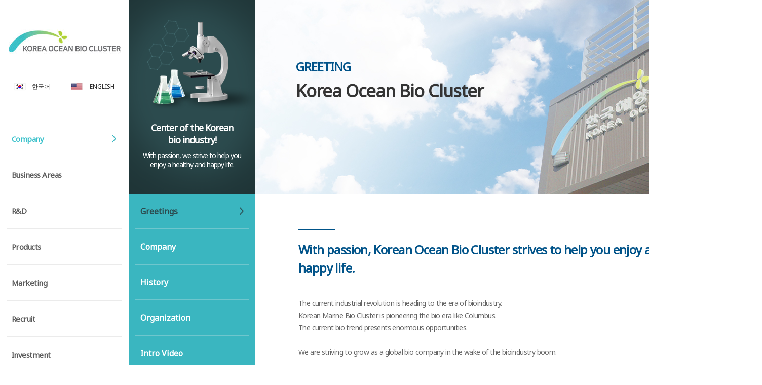

--- FILE ---
content_type: text/html; charset=utf-8
request_url: http://www.biocluster.co.kr/en/company01.php
body_size: 2962
content:
<!doctype html>
<html lang="ko">
<head>
<meta charset="utf-8">
<meta http-equiv="X-UA-Compatible" content="IE=edge" />
<meta name="viewport" content="width=device-width,initial-scale=1.0,user-scalable=yes,maximum-scale=1.0,minimum-scale=1.0,target-densitydpi=medium-dpi" />
<meta http-equiv="imagetoolbar" content="no">
<meta http-equiv="X-UA-Compatible" content="IE=Edge">
<title>해양바이오클러스터</title>
<link rel="stylesheet" href="http://www.biocluster.co.kr/css/default.css?ver=161020">
<!--[if lte IE 8]>
<script src="http://www.biocluster.co.kr/js/html5.js"></script>
<![endif]-->
<script>
// 자바스크립트에서 사용하는 전역변수 선언
var g5_url       = "http://www.biocluster.co.kr";
var g5_bbs_url   = "http://www.biocluster.co.kr/bbs";
var g5_is_member = "";
var g5_is_admin  = "";
var g5_is_mobile = "";
var g5_bo_table  = "";
var g5_sca       = "";
var g5_editor    = "";
var g5_cookie_domain = "";
</script>
<script src="http://www.biocluster.co.kr/js/jquery-1.8.3.min.js"></script>
<script src="http://www.biocluster.co.kr/js/jquery.menu.js?ver=161020"></script>
<script src="http://www.biocluster.co.kr/js/common.js?ver=161020"></script>
<script src="http://www.biocluster.co.kr/js/wrest.js?ver=161020"></script>
</head>
<body>

		<link rel="stylesheet" href="http://www.biocluster.co.kr/css/style.css" />
		<script type="text/javascript" src="http://www.biocluster.co.kr/js/common_new.js"></script>
		<script type="text/javascript">
		//<![CDATA[
			var oneNum = -1, twoNum = -1, thrNum = -1, fouNum = -1;
			oneNum = "2";
		//]]>
		</script>


<!-- 상단 시작 { -->
<div>
    <!--<h1 id="hd_h1">해양바이오클러스터</h1>

    <div id="skip_to_container"><a href="#container">본문 바로가기</a></div>-->

    

		<div id="header_wrap">
			<a href="http://www.biocluster.co.kr/en/" class="logo"><img src="http://www.biocluster.co.kr/img/en/logo.jpg"></a>
			<a href="javascript:" class="mobile mobileMenu"><img src="http://www.biocluster.co.kr/img/en/m_navi.png"></a>
			<ul class="nation">
				<li><a href="http://www.biocluster.co.kr">한국어</a></li>
				<li><a href="http://www.biocluster.co.kr/en/">ENGLISH</a></li>
			</ul>
			<div class="navi pc">
				<a href="http://www.biocluster.co.kr/en/company01.php" class="on">Company</a>
				<a href="http://www.biocluster.co.kr/en/business01.php" >Business Areas</a>
				<a href="http://www.biocluster.co.kr/en/research01.php" >R&D</a>
				<a href="http://www.biocluster.co.kr/en/product01.php" >Products</a>
				<a href="http://www.biocluster.co.kr/en/marketing01.php" >Marketing</a>
				<a href="http://www.biocluster.co.kr/en/human01.php" >Recruit</a>
				<a href="http://www.biocluster.co.kr/en/invest01.php" >Investment</a>
				<a href="http://www.biocluster.co.kr/bbs/board.php?bo_table=notice_en" >Customer</a>
			</div>
		</div>
		<div class="mobil both"></div>

		<p class="dimdBg"></p>
			
			<!-- 모바일 gnb -->
			<div id="gnbM">
				<div class="open_top">
					<a href="http://www.biocluster.co.kr/en/"><img src="http://www.biocluster.co.kr/img/en/logo.png"></a>
				</div>

				<div class="gnbDiv">
					<a href="javascript:" class="one">Company</a>
					<div class="two">
						<a href="http://www.biocluster.co.kr/en/company01.php" class="twoD">Greetings</a>
						<a href="http://www.biocluster.co.kr/en/company02.php" class="twoD">Company</a>
						<a href="http://www.biocluster.co.kr/en/company03.php" class="twoD">History</a>
						<a href="http://www.biocluster.co.kr/en/company04.php" class="twoD">Organization</a>
						<a href="http://www.biocluster.co.kr/en/company05.php" class="twoD">Intro Video</a>
						<a href="http://www.biocluster.co.kr/en/company06.php" class="twoD">Location</a>
					</div>
					<a href="javascript:" class="one">Business areas</a>
					<div class="two">
						<a href="http://www.biocluster.co.kr/en/business01.php" class="twoD">Business areas</a>
				
					</div>
					<a href="javascript:" class="one">R&D</a>
					<div class="two">
						<a href="http://www.biocluster.co.kr/en/research01.php" class="twoD">Research center</a>
						<a href="http://www.biocluster.co.kr/en/research02.php" class="twoD">Research support</a>
						<a href="http://www.biocluster.co.kr/en/research03.php" class="twoD">Technology/patents</a>
					</div>
					<a href="javascript:" class="one">Products</a>
					<div class="two">
						<a href="http://www.biocluster.co.kr/en/product01.php" class="twoD">Slim-Up Noodle</a>
						<a href="http://www.biocluster.co.kr/en/product02.php" class="twoD">홍삼애해삼</a>
						<a href="http://www.biocluster.co.kr/en/product03.php" class="twoD">Korea Marine Fucoidan Pills</a>
						<a href="http://www.biocluster.co.kr/en/product04.php" class="twoD">Gijang Probiotic-Fermented Seaweed Pills</a>
						<a href="http://www.biocluster.co.kr/en/product05.php" class="twoD">Ecklonia cava tea</a>
						<a href="#" class="twoD">Purchase</a>
					</div>
					<a href="javascript:" class="one">Marketing </a>
					<div class="two">
						<a href="http://www.biocluster.co.kr/en/marketing01.php" class="twoD">Domestic Marketing</a>
						<a href="http://www.biocluster.co.kr/en/marketing02.php" class="twoD">Global Marketing</a>
					</div>
					<a href="javascript:" class="one">Recruit</a>
					<div class="two">
						<a href="http://www.biocluster.co.kr/en/human01.php" class="twoD">HR</a>
						<a href="#" class="twoD">Recruit</a>
					</div>
					<a href="javascript:" class="one">Investment</a>
					<div class="two">
						<a href="http://www.biocluster.co.kr/en/invest01.php" class="twoD">Investment</a>
					</div>
					<a href="javascript:" class="one">Customer</a>
					<div class="two">
						<a href="http://www.biocluster.co.kr/bbs/board.php?bo_table=notice_en" class="twoD">Notice</a>
						<a href="http://www.biocluster.co.kr/bbs/board.php?bo_table=news_en" class="twoD">News</a>
						<a href="http://www.biocluster.co.kr/bbs/board.php?bo_table=social_en" class="twoD">Social contribution</a>
						<a href="http://www.biocluster.co.kr/en/customer.php" class="twoD">Q&A</a>
					</div>
				</div>
				
				<a href="javascript:" class="mobileMenuXbt"><img src="http://www.biocluster.co.kr/img/en/btn_close.png" alt="" /></a>
			</div>
			<!-- //모바일 gnb -->
</div>
<!-- } 상단 끝 -->

	<div class="sub_navi_wrap pc">
		<div class="sub_top_pic">
			<strong>Center of the Korean <br/>bio industry!</strong>
			<span>With passion, we strive to help you<br/>enjoy a healthy and happy life.</span>
		</div>
		<ul class="sub_navi_menu">
			<li><a href="http://www.biocluster.co.kr/en/company01.php" class="on">Greetings</a></li>
			<li><a href="http://www.biocluster.co.kr/en/company02.php" >Company</a></li>
			<li><a href="http://www.biocluster.co.kr/en/company03.php" >History</a></li>
			<li><a href="http://www.biocluster.co.kr/en/company04.php" >Organization</a></li>
			<li><a href="http://www.biocluster.co.kr/en/company05.php" >Intro Video</a></li>
			<li><a href="http://www.biocluster.co.kr/en/company06.php" >Location</a></li>
		</ul>
	</div>

<!--<div id="container_title">해양바이오클러스터</div>-->
<div class="contents_wrap">
	<div class="contents_wrap_area">

		<div class="sub_top_area p01">
			<span>GREETING</span>
			<strong>Korea Ocean Bio Cluster</strong>
		</div>
		
		<div class="sub_contents_area">
			<span class="lot72"></span>
			<strong class="dp f24 line36 blue mt20">With passion, Korean Ocean Bio Cluster strives to help you enjoy a healthy and happy life.</strong>
			<span class="dp f14 line24 mt40 grey">
				The current industrial revolution is heading to the era of bioindustry. <br/>
				Korean Marine Bio Cluster is pioneering the bio era like Columbus.<br/>
				The current bio trend presents enormous opportunities.<br/><br/>

				We are striving to grow as a global bio company in the wake of the bioindustry boom.<br/><br/>

				Based on our technologies related to marine bioengineering and microbial processes,<br/>
and through discovering high added-value materials as well as research and development of functional materials,<br/>
we will create and take advantage of new possibilities.<br/><br/>

With passion, we strive to help you enjoy a healthy and happy life.<br/><br/>

							</span>
			<strong class="dp mt30 f14 grey">Korea Ocean Bio Cluster</strong>
		</div>

	</div>
</div>




 		<div class="footer_wrap">
			<div class="foot_sns">
				<a href="#"><img src="http://www.biocluster.co.kr/img/en/fot_ico01.png"></a>
				<a href="#"><img src="http://www.biocluster.co.kr/img/en/fot_ico02.png"></a>
				<a href="#"><img src="http://www.biocluster.co.kr/img/en/fot_ico03.png"></a>
				<a href="#"><img src="http://www.biocluster.co.kr/img/en/fot_ico04.png"></a>
				<a href="#"><img src="http://www.biocluster.co.kr/img/en/fot_ico05.png"></a>
				<a href="#"><img src="http://www.biocluster.co.kr/img/en/fot_ico06.png"></a>
				<a href="#"><img src="http://www.biocluster.co.kr/img/en/fot_ico07.png"></a>
			</div>
			<strong>KOREA OCEAN BIO CLUSTER</strong>
			Head office, Plant 1 : Marine Promotion Center(Asan Hall), Korea Maritime and Ocean University, Dongsam 2-dong, Yeongdo-gu, Busan<br/>Plant 2, research center : 72, Ballyongsandan 2-ro, Jangan-eup, Gijang-gun, Busan, Republic of Korea<br/>
			E-mail : biocluster@naver.com  / Phone : +82 51 405-1228  / FAX : +82 51 793-0703<br/> 
			Copyright(C)biocluster All rights reserved.
		</div>


<!-- } 하단 끝 -->

<script>
$(function() {
    // 폰트 리사이즈 쿠키있으면 실행
    font_resize("container", get_cookie("ck_font_resize_rmv_class"), get_cookie("ck_font_resize_add_class"));
});
</script>



<!-- ie6,7에서 사이드뷰가 게시판 목록에서 아래 사이드뷰에 가려지는 현상 수정 -->
<!--[if lte IE 7]>
<script>
$(function() {
    var $sv_use = $(".sv_use");
    var count = $sv_use.length;

    $sv_use.each(function() {
        $(this).css("z-index", count);
        $(this).css("position", "relative");
        count = count - 1;
    });
});
</script>
<![endif]-->

</body>
</html>


--- FILE ---
content_type: text/css
request_url: http://www.biocluster.co.kr/css/style.css
body_size: 6702
content:
@charset "utf-8";
@import url('http://fonts.googleapis.com/css?family=Noto+Sans');

/* Common */
*{margin:0; padding:0}
html{width:100%; height:100%}
body{position:relative; font-size:14px;font-family:'Noto Sans', sans-serif; color:#777;-webkit-text-size-adjust:100%;-moz-text-size-adjust:100%;-ms-text-size-adjust:100%;width:100%;height:100%;overflow-y:auto;overflow-x:hidden;}
body,div,h1,h2,h3,h4,h5,h6,ul,ol,li,dl,dt,dd,p,form,fieldset,input,table,tr,th,td{margin:0; padding:0}
ul,ol,li{list-style:none}
img, fieldset{border:none; vertical-align:middle}
legend, caption{display:none}

textarea, button{vertical-align:middle}
button{cursor:pointer;border:none;overflow:visible;}
input[type="text"],input[type="password"], select {height:23px;line-height:23px;vertical-align:middle; background:#fff; border:1px solid #cfcfcf; font-family:'Noto Sans',sans-serif; color:#777;}
input[type="text"],input[type="password"],option {padding:0px 3px;}
select {height:25px; padding:2px;background:url('../img/search_arrow.png') no-repeat 90% center #fff;-webkit-appearance: none;-moz-appearance: none;}
textarea {padding:3px;width:100%;height:120px; vertical-align:middle; background:#fff; border:1px solid #cfcfcf; font-family:'Noto Sans',sans-serif; color:#777; font-size:13px;overflow-y:auto;}
.checkbox {padding:0; border:0}
a {text-decoration:none; color:#777}
a:hover, a:focus, a:active {text-decoration:none;}
table {width:100%; border-collapse:collapse}
button {margin:0; padding:0; background:none; font-size:14px; font-family:'Noto Sans',sans-serif; color:#777; word-break:break-all;}
input[type="radio"]:focus{outline:1px dotted #888;}
input[type="checkbox"] {border:1px solid #ddd;margin-right:5px;background:#fff;width:16px;height:16px;vertical-align:middle;}


/* ���� */
.mt5{margin-top:5px !important}
.mt10{margin-top:10px !important}
.mt15{margin-top:15px !important}
.mt20{margin-top:20px !important}
.mt25{margin-top:25px !important}
.mt30{margin-top:30px !important}
.mt35{margin-top:35px !important}
.mt40{margin-top:40px !important}
.mt45{margin-top:45px !important}
.mt50{margin-top:50px !important}
.mt55{margin-top:55px !important}
.mt60{margin-top:60px !important}
.mt80{margin-top:80px !important}
.ml10 {margin-left:10px !important;}
.mb10{margin-bottom:10px !important}

/* ���� */
.taC{text-align:center !important}
.taR{text-align:right !important}
.taL{text-align:left !important}
.f12 {font-size:12px;}
.f13 {font-size:13px;}
.f14 {font-size:14px !important;}
.f15 {font-size:15px !important;}
.f16 {font-size:16px !important;}
.f18 {font-size:18px;}
.f24 {font-size:24px;}
.f26 {font-size:26px;}
.f28 {font-size:28px;}
.f30 {font-size:30px;}
.f36 {font-size:36px;}
.blue {color:#005389;}
.grey {color:#656565;}
.sky {color:#3ab6c0;}
.line18 {line-height:18px;}
.line24 {line-height:24px;}
.line30 {line-height:30px;}
.line36 {line-height:36px;}
.dp {display:block;}
.lot72 {background:#005389;height:2px;width:72px;display:block;}
.lot44 {background:#005389;height:2px;width:44px;display:block;margin:0px auto;}
.wit44 {background:#fff;height:2px;width:44px;display:block;}
.fn {font-weight:normal !important;}
.w947 {width:947px !important;margin:0px auto;}

/* ��ư */
.btn_send {display:block;width:150px;height:60px;margin:20px auto;background:#5993d9;color:#fff;line-height:60px;font-size:18px;font-weight:600;text-align:center;}
.btnA {display:inline-block;width:115px;height:30px;line-height:30px;text-align:center;color:#fff;font-size:14px;font-weight:bold;border-radius:5px;letter-spacing:-1px;}
.btnB {display:inline-block;height:30px;line-height:30px;padding:0px 10px;text-align:center;color:#fff;font-size:14px;font-weight:bold;border-radius:5px;letter-spacing:-1px;}
.btn_login {background:#8a8a8a;border-radius:6px;color:#fff;display:block;text-align:center;display:block;width:94px;height:94px;margin-left:15px;line-height:94px;font-size:30px;font-weight:bold;letter-spacing:-1px;}

#header_wrap {width:254px;height:100%;position:fixed;z-index:998;background:#fff;overflow-y:auto;}
.logo {display:block;text-align:center;padding:50px 0px;}
.nation {display:block;width:90%;margin:0px auto;}
.nation:after {display:block;visibility:hidden;clear:both;content:""}
.nation li {float:left;width:50%;text-align:left;}
.nation li:nth-child(1) {background:url('../img/kor.png') no-repeat 15% center;}
.nation li:nth-child(2) {background:url('../img/eng.png') no-repeat 15% center;}
.nation li a {display:block;color:#292929;font-size:12px;padding-left:50px;line-height:16px;}
.nation li:nth-child(1) a {border-right:1px solid #ebebeb;}

.navi {position:relative;width:90%;margin:60px auto;}
.navi a {display:block;color:#5c5c5c;padding:10px;font-size:15px;line-height:50px;letter-spacing:-0.5px;font-weight:600;border-bottom:1px solid #ebebeb;}
.navi a:last-child {}
.navi a:hover,.navi a.on {color:#3ac1cb;background:url('../img/b_arrow.png') no-repeat 95% center;}

.banner_wrap {position:absolute;top:-1px;left:254px;z-index:998;}
.banner_wrap ul {display:block;}
.banner_wrap ul:after {display:block;visibility:hidden;clear:both;content:""}
.banner_wrap li {display:block;width:197px;height:288px;text-align:center;border-top:1px solid #c0c0c0;border-bottom:1px solid #515151;overflow:hidden;}
.banner_wrap li:nth-child(1) {width:197px;height:288px;border-right:4px solid #3cc1cb;background:#55719e;}
.banner_wrap li:nth-child(1) a {width:197px;height:288px;background:url('../img/main_ico01.png') no-repeat center 30% #55719e;transition:all 0.2s ease-out; -webkit-transition:all 0.2s ease-out;}
.banner_wrap li:nth-child(2) {width:197px;height:288px;border-right:4px solid #63c3a8;background:#2f636a;}
.banner_wrap li:nth-child(2) a {width:197px;height:288px;background:url('../img/main_ico02.png') no-repeat center 30% #2f636a;transition:all 0.2s ease-out; -webkit-transition:all 0.2s ease-out;}
.banner_wrap li:nth-child(3) {width:197px;height:288px;border-right:4px solid #b0d23a;background:#45575e;}
.banner_wrap li:nth-child(3) a {width:197px;height:288px;background:url('../img/main_ico03.png') no-repeat center 28% #45575e;transition:all 0.2s ease-out; -webkit-transition:all 0.2s ease-out;}
.banner_wrap li:nth-child(1) a:hover {background:url('../img/main_ico01.png') no-repeat center 27% #2e4873;}
.banner_wrap li:nth-child(2) a:hover {background:url('../img/main_ico02.png') no-repeat center 27% #153e44;}
.banner_wrap li:nth-child(3) a:hover {background:url('../img/main_ico03.png') no-repeat center 25% #2d444d;}
.banner_wrap li a {display:block;height:288px;}
.banner_wrap li strong {color:#fff;font-size:20px;display:block;padding:75% 0px 6px 0px;font-weight:600;}
.banner_wrap li span {color:#fff;font-size:14px;display:block;line-height:18px;}

.visual_wrap {display:block;padding-left:455px;}
#visual {display:block;height:863px;margin:0px;position:relative;z-index:1;overflow:hidden;}
#visual .cover {width:100%;}
#visual .content {width:1445px;margin-left:0px;border:0px solid red;}
#visual .flexslider_event {text-align:center;}
#visual .flexslider_event .slides {width:100%;}
#visual .flexslider_event .slides > li {display: none;position:relative; -webkit-backface-visibility: hidden;}
#visual .flexslider_event .slides img {width:100%;}
#visual .flexslider_event .flex-direction-nav {z-index:99;margin:0px auto;position:relative;}
#visual .flexslider_event .flex-direction-nav li {width:44px;z-index:999;}
#visual .flexslider_event .flex-direction-nav a {width:44px;height:80px;display:block;z-index:10;cursor:pointer;text-indent:-9999px;}
#visual .flexslider_event .flex-direction-nav .flex-next {background:none;position:absolute;top:-300px;right:0px;}
#visual .flexslider_event .flex-direction-nav .flex-prev {background:none;position:absolute;top:-300px;left:0px;}
#visual .flexslider_event .flex-control-nav {position:absolute;left:100px;top:133px;text-align:left}
#visual .flexslider_event .flex-control-nav li {margin:0px 2px;display:inline-block; zoom: 1; *display: inline; }
#visual .flexslider_event .flex-control-paging li a {width:64px;height:3px;display:block;background:#979797;cursor:pointer;text-indent:-9999em;}
#visual .flexslider_event .flex-control-paging li a:hover, #visual .flexslider_event .flex-control-paging li a.flex-active {background:#1651a1;cursor: pointer;}

.visual_txt {position:absolute;top:170px;left:100px;color:#303030;font-weight:500;text-align:left;z-index:9999;letter-spacing:-1px;}
.visual_txt01 {display:block;color:#1651a1;font-weight:500;font-size:22px;}
.visual_txt02 {display:block;font-size:46px;letter-spacing:-2px;padding:0px 0px 10px 0px;}
.visual_txt03 {display:block;font-size:16px;font-weight:550;}
.visual_txt strong {display:block;font-weight:600;font-size:46px;letter-spacing:-2px;}

.footer_wrap {display:block;background:#fff;padding:30px 20px;position:relative;z-index:9999;color:#6f6f6f;font-size:12px;line-height:18px;border-top:1px solid #dadee3;letter-spacing:-0.5px;}
.footer_wrap strong {display:block;color:#6f6f6f;font-size:14px;}
.foot_sns {position:absolute;top:30px;right:30px;}
.foot_sns a {margin:0px 3px;}

#gnbM {display:none;position:fixed;top:0;left:-260px;width:260px;background:#fff;z-index:1000;overflow-y:auto;}
#gnbM .open_top {background:#fff;padding:10px;}
#gnbM .open_top img {height:45px;}

#gnbM .mobileMenuXbt{position:absolute; top:20px; right:10px;}
#gnbM .mobileMenuXbt img {width:20px;}
#gnbM .gnbDiv {width:90%;margin:10px auto;}
#gnbM .gnbDiv a {display:block;letter-spacing:-1px;}
#gnbM .gnbDiv .one {padding:15px 20px 13px 5px; font-size:14px; color:#403e3f; border-bottom:1px solid #cfcfcf; font-weight:600; background:url('../img/arrow_down.png') no-repeat right center; background-size:16px auto;}
#gnbM .gnbDiv .none {padding:12px 20px 10px 15px; font-size:14px; color:#fff; border-bottom:1px solid #555; font-weight:600; background:none;}
#gnbM .gnbDiv .none:hover {color:#3399cc;}
#gnbM .gnbDiv .one img,#gnbM .gnbDiv .none img {height:30px;margin-right:15px;vertical-align:middle;}
#gnbM .gnbDiv .one.on{background:url('../img/arrow_up.png') no-repeat right center #fff; background-size:16px auto;}
#gnbM .gnbDiv .two {padding:5px 0px;background:#fff;border-bottom:1px solid #cfcfcf;}
#gnbM .gnbDiv .two .twoD {font-size:14px; color:#403e3f; padding:10px 0px 10px 0px; font-weight:500;}
#gnbM .gnbDiv .two .twoD:hover {color:#003f5c;}
#gnbM .gnbDiv .two .thr{padding:15px 15px 5px; border-bottom:1px solid #d9d9d9; background:#f7f7f7}
#gnbM .gnbDiv .two .thr .thrD{font-size:13px; color:#777; margin-bottom:10px}
.dimdBg{display:none;position:fixed;top:0;left:0;width:100%;height:100%;background-color:rgba(0,0,0,0.7); z-index:999}

.sub_navi_wrap {position:fixed;top:0px;left:254px;width:250px;height:100%;background:#3ab6c0;z-index:998;}
.sub_top_pic {background:url('../img/sub_bg01.png') no-repeat;display:block;height:383px;overflow:hidden;letter-spacing:-1px;}
.sub_top_pic strong {display:block;text-align:center;padding:240px 0px 5px;font-size:18px;color:#fff;}
.sub_top_pic span {display:block;text-align:center;padding-top:5px;font-size:14px;line-height:18px;color:#fff;}
.sub_navi_menu {display:block;width:90%;margin:0px auto;}
.sub_navi_menu:after {display:block;visibility:hidden;clear:both;content:""}
.sub_navi_menu li {display:block;border-bottom:1px solid #6fc6cd;}
.sub_navi_menu li a {display:block;padding:22px 10px;color:#fff;font-size:16px;font-weight:600;line-height:24px;border-bottom:1px solid #6fc6cd;}
.sub_navi_menu li a:hover, .sub_navi_menu li a.on {color:#2c4b4e;background:url('../img/g_arrow.png') no-repeat 95% center;}

.contents_wrap {display:block;padding-left:504px;}
.contents_wrap_area {display:block;min-height:1000px;min-width:1000px;}
.sub_top_area {display:block;height:273px;padding:110px 0px 0px 80px;letter-spacing:-1px;}
.sub_top_area.p01 {background:url('../img/sub_bg01_1.jpg') no-repeat;}
.sub_top_area.p02 {background:url('../img/sub_bg01_2.jpg') no-repeat;}
.sub_top_area.p03 {background:url('../img/sub_bg01_3.jpg') no-repeat;}
.sub_top_area.p04 {background:url('../img/sub_bg01_4.jpg') no-repeat;}
.sub_top_area.p05 {background:url('../img/sub_bg01_5.jpg') no-repeat;}
.sub_top_area.p06 {background:url('../img/sub_bg01_6.jpg') no-repeat;}
.sub_top_area.a02 {background:url('../img/sub_bg02_2.jpg') no-repeat;}
.sub_top_area.r01 {background:url('../img/sub_bg03_1.jpg') no-repeat;}
.sub_top_area.r02 {background:url('../img/sub_bg03_2.jpg') no-repeat;}
.sub_top_area.r03 {background:url('../img/sub_bg03_3.jpg') no-repeat;}
.sub_top_area.m01 {background:url('../img/sub_bg04_1.jpg') no-repeat;}
.sub_top_area.m02 {background:url('../img/sub_bg04_2.jpg') no-repeat;}
.sub_top_area.h01 {background:url('../img/sub_bg05_1.jpg') no-repeat;}
.sub_top_area.v01 {background:url('../img/sub_bg06_1.jpg') no-repeat;}
.sub_top_area.b01 {background:url('../img/sub_bg07_1.jpg') no-repeat;}
.sub_top_area.b02 {background:url('../img/sub_bg07_2.jpg') no-repeat;}
.sub_top_area.b03 {background:url('../img/sub_bg07_3.jpg') no-repeat;}
.sub_top_area.b04 {background:url('../img/sub_bg07_4.jpg') no-repeat;}
.sub_top_area strong {display:block;color:#343434;font-size:34px;font-weight:600;line-height:42px;padding:5px 0px;}
.sub_top_area span {display:block;color:#005389;font-size:24px;font-weight:600;padding:5px 0px;text-transform:uppercase}

.sub_top_areaN01 {display:block;height:349px;padding:110px 0px 0px 10%;letter-spacing:-1px;background:url('../img/sub_bg02_1_1.jpg') no-repeat;}
.sub_top_areaN01 strong {display:block;color:#343434;font-size:34px;font-weight:600;line-height:42px;padding:5px 0px;}
.sub_top_areaN01 span {display:block;color:#005389;font-size:24px;font-weight:600;padding:5px 0px;text-transform:uppercase}

.sub_top_areaN02 {display:block;height:349px;padding:110px 0px 0px 10%;letter-spacing:-1px;background:url('../img/sub_bg02_1_2.jpg') no-repeat;}
.sub_top_areaN02 strong {display:block;color:#fff;font-size:34px;font-weight:600;line-height:42px;padding:5px 0px;}
.sub_top_areaN02 span {display:block;color:#83ceff;font-size:24px;font-weight:600;padding:5px 0px;text-transform:uppercase}

.sub_top_areaN03 {display:block;height:349px;padding:110px 0px 0px 10%;letter-spacing:-1px;background:url('../img/sub_bg02_1_3.jpg') no-repeat;}
.sub_top_areaN03 strong {display:block;color:#fff;font-size:34px;font-weight:600;line-height:42px;padding:5px 0px;}
.sub_top_areaN03 span {display:block;color:#83ceff;font-size:24px;font-weight:600;padding:5px 0px;text-transform:uppercase}

.business_tit {display:block;height:150px;padding-top:80px;letter-spacing:-1px;text-align:center;}
.business_tit strong {display:block;color:#343434;font-size:34px;font-weight:600;line-height:42px;padding:5px 0px;}
.business_tit span {display:block;color:#005389;font-size:24px;font-weight:600;padding:5px 0px;text-transform:uppercase}
.business_navi {display:block;background:#f7f7f7;height:67px;}
.business_navi ul {width:944px;margin:0px auto;}
.business_navi ul li {float:left;width:33.33%;margin-right:-1px;}
.business_navi ul li a {border:1px solid #e1e1e1;display:block;text-align:center;line-height:65px;color:#959595;font-size:18px;background:#fff;font-weight:600;}
.business_navi ul li a:hover, .business_navi ul li a.on {color:#005389;border:1px solid #e1e1e1;border-bottom:1px solid #005389;}

.location_navi {display:block;background:#f7f7f7;height:67px;}
.location_navi ul {width:944px;margin:0px auto;}
.location_navi ul li {float:left;width:50%;margin-right:-1px;}
.location_navi ul li a {border:1px solid #e1e1e1;display:block;text-align:center;line-height:65px;color:#959595;font-size:18px;background:#fff;font-weight:600;}
.location_navi ul li a:hover, .location_navi ul li a.on {color:#005389;border:1px solid #e1e1e1;border-bottom:1px solid #005389;}

.sub_top_product {display:block;width:80%;height:auto;border-radius:20px;padding:30px 5px;border:1px solid #e5e5e5;margin:84px auto 0px;position:relative;overflow:hidden;}
.sub_top_product img {width:60%}
.top_product_tit {display:block;position:absolute;top:30%;left:58%;width:40%;letter-spacing:-1.5px;background-color:rgba(255,255,255,0.8);}
.top_product_tit span {font-size:26px;font-weight:600;color:#005389;}
.top_product_tit strong {font-size:34px;color:#005389;display:block;}

.sub_contents_area {display:block;padding:70px 85px 70px 85px;letter-spacing:-0.6px;}
/*.bo_content01 {width:100px;white-space:nowrap;text-overflow:ellipsis;overflow:hidden;}*/
.customer_box {width:920px;height:90px;padding:40px;margin:0px auto;position:relative;border:1px solid #e1e1e1;border-top:2px solid #3ab6c0;}
.customer_left {}
.phone {background:url('../img/ico_phone.png') no-repeat left center;color:#717171;font-size:20px;padding-left:30px;}
.fax {background:url('../img/ico_fax.png') no-repeat left center;color:#717171;font-size:20px;padding-left:30px;margin-left:20px;}
.customer_right {position:absolute;top:40px;left:500px;padding-left:50px;border-left:1px solid #e1e1e1;}
.customer_right strong {display:inline-block;width:20%;font-size:16px;color:#717171;padding:10px 0px;}
.customer_right span {display:inline-block;width:78%;font-size:16px;color:#717171;padding:10px 0px;}

.tb02 {display:block;margin:0px auto;width:900px;padding:30px 80px 40px 20px;background:#fafafa;}
.tb02 table {width:100%;font-size:14px;}
.tb02 table tr th {color:#5c5c5c;line-height:40px;font-weight:600;text-align:right;padding-right:20px;width:100px;}
.tb02 table tr td {padding:10px 0px;color:#5c5c5c;font-weight:500;}
.tb02 .inp01 {background:#fff;color:#353535;line-height:35px;height:35px;padding-left:1%;font-weight:500;border:1px solid #e3e3e3;font-size:14px;width:98%;}
.tb02 .inp02 {background:#fff;color:#353535;line-height:35px;height:35px;padding-left:1%;font-weight:500;border:1px solid #e3e3e3;font-size:14px;width:12.5%;}
.tb02 .inp03 {background:#fff;color:#353535;line-height:35px;height:35px;padding-left:1%;font-weight:500;border:1px solid #e3e3e3;font-size:14px;width:99%;}
.tb02 .inp04 {background:#fff;color:#353535;line-height:35px;height:35px;padding:1%;font-weight:500;border:1px solid #e3e3e3;font-size:14px;width:98%;height:130px;overflow-y:auto;}

.btn_send {display:block;width:160px;line-height:65px;margin:20px auto;text-align:center;background:#4e88ae;border:none;cursor:pointer;color:#fff;font-size:18px;}
.f_txt {color:#767676;font-size:14px;line-height:18px;margin:10px 0px;}
.product_bot {}
.product_bot.k01 {background:url('../img/product_bg01.jpg') no-repeat center top;height:337px;padding:100px 30px 0px 45%;background-size:cover;color:#fff;letter-spacing:-1px;}
.product_bot.k02 {background:url('../img/product_bg02.jpg') no-repeat center top;height:571px;background-size:cover;}

.product_bot.k02_en {background:url('../img/en/product_bg02.jpg') no-repeat center top;height:571px;background-size:cover;}

.product_bot.k03 {background:url('../img/product_bg03.jpg') no-repeat center top;height:571px;background-size:cover;}
.product_bot.k03_en {background:url('../img/en/product_bg03.jpg') no-repeat center top;height:571px;background-size:cover;}

.human_box_wrap {display:block;width:1000px;margin:80px auto 50px;text-align:center;}
.human_box {display:inline-block;margin:0px 10px 0px 10px;vertical-align:top;}

.bus_box_wrap {display:block;width:1000px;margin:30px auto 120px;text-align:center;}
.bus_box_wrap:after {display:block;visibility:hidden;clear:both;content:""}
.bus_box_wrap li {float:left;width:25%;text-align:center;background:url('../img/ar_bg.png') no-repeat right 80px;}
.bus_box_wrap li:last-child {background:none;}

.map_area {width:944px;min-height:351px;margin:30px auto 10px;position:relative;}
.map01 {position:absolute;top:0px;right:0px;}

.map_box {width:944px;padding:40px 0px;margin:0px auto;position:relative;border:1px solid #e1e1e1;border-top:2px solid #3ab6c0;text-align:center;}
.mapphone {background:url('../img/ico_phone.png') no-repeat left center;color:#656565;font-size:26px;padding-left:40px;}
.mapfax {background:url('../img/ico_fax.png') no-repeat left center;color:#656565;font-size:26px;padding-left:40px;margin-left:50px;}

.tb10 {width:944px;margin:0px auto;border-left:1px solid #e1e1e1;border-right:1px solid #e1e1e1;border-bottom:2px solid #3ab6c0;}
.tb10 table {width:100%;color:#656565;font-size:15px;letter-spacing:-1px;}
.tb10 table th {width:160px;background:#fafafa;border-right:1px solid #e1e1e1;border-bottom:1px solid #e1e1e1;}
.tb10 table td {border-bottom:1px solid #e1e1e1;padding:15px;line-height:26px;}

.movie01 {margin:30px auto;width:940px;text-align:center;}
.movie01 iframe {width:100% !important;height:530px !important;}

.history {width:1000px;margin:30px auto;position:relative;}
.history_pic {position:absolute;top:0px;right:0px;}
.history table {width:100%;letter-spacing:-1px;}
.history table th {text-align:left;font-size:38px;color:#1d90a2;width:110px;}
.history .month {color:#1d90a2;width:40px;text-align:center;}
.history table td {font-size:14px;color:#5c5c5c;line-height:24px;padding:5px;}

.logo_wrap {display:block;background:url('../img/logo_bg.jpg') no-repeat center top;height:1700px;}
.intro_wrap {display:block;width:1000px;margin:50px auto 100px;}
.intro_wrap:after {display:block;visibility:hidden;clear:both;content:""}
.intro_wrap li {float:left;width:33.33%;border-right:1px solid #e1e1e1;margin-right:-1px;letter-spacing:-1px;text-align:center}
.intro_wrap li div {text-align:left;padding:10px 0px 10px 30%;}
.intro_wrap li:last-child {border:none;}
.intro_01 {display:block;padding:10px;color:#3ab6c0;font-size:22px;font-weight:600;}
.intro_02 {display:block;padding:10px;color:#656565;font-size:15px;font-weight:500;}
.intro_03 {display:block;padding:10px;color:#656565;font-size:15px;font-weight:600;}

.research01 {display:block;background:url('../img/reserch000.jpg') no-repeat center top;height:455px;}
.research01_en {display:block;background:url('../img/en/research05.jpg') no-repeat center top;height:455px;}
.research02 {display:block;background:url('../img/research08.jpg') no-repeat center top;height:425px;}
.research02_en {display:block;background:url('../img/en/research08.jpg') no-repeat center top;height:425px;}
.research03 {display:block;background:url('../img/research03.jpg') no-repeat center top;height:425px;}
.research03_en {display:block;background:url('../img/en/research03.jpg') no-repeat center top;height:425px;}



.pc {}
.mobile {display:none;}

@media all and (max-width:1000px) {	
	body {min-width:320px;}

	.pc {display:none;}
	.mobile {display:block;}

	#header_wrap {width:100%;height:auto;position:fixed;text-align:center;z-index:998;background:#fff;border-bottom:1px solid #ddd;overflow-y:hidden;}
	.logo {display:inline-block;text-align:center;padding:10px 0px;height:45px;}
	.logo img {height:45px;}
	.mobileMenu {position:absolute;top:20px;left:15px;width:20px;height:20px;}
	.mobileMenu img {height:100%;}
	.nation {display:block;width:90%;margin:0px;position:absolute;top:10px;right:0px;width:80px;}
	.nation li {float:left;width:50%;text-align:left;}
	.nation li:nth-child(1) {background:url('../img/kor.png') no-repeat 50% center;}
	.nation li:nth-child(2) {background:url('../img/eng.png') no-repeat 50% center;}
	.nation li a {display:block;color:#292929;font-size:0px;padding-left:0px;line-height:16px;width:40px;height:16px;}
	.nation li:nth-child(1) a {border-right:1px solid #ebebeb;}

	.both {clear:both;display:block;height:65px;}
	#gnbM {display:block}
	
	.banner_wrap {position:relative;top:0px;left:0px;z-index:998;font-size:0px;}
	.banner_wrap li {display:inline-block;width:33.33%;height:200px;padding-bottom:0px;overflow:hidden;text-align:center;}
	.banner_wrap li:nth-child(1) {width:33.33%;height:200px;border-right:0px solid #3cc1cb;}
	.banner_wrap li:nth-child(1) a {width:100%;height:200px;border-right:0px solid #3cc1cb;background:url('../img/main_ico01.png') no-repeat center 20% #55719e;transition:all 0.3s ease-out; -webkit-transition:all 0.3s ease-out;}
	.banner_wrap li:nth-child(2) {width:33.33%;height:200px;border-right:0px solid #3cc1cb;}
	.banner_wrap li:nth-child(2) a {width:100%;height:200px;border-right:0px solid #63c3a8;background:url('../img/main_ico02.png') no-repeat center 20% #2f636a;transition:all 0.3s ease-out; -webkit-transition:all 0.3s ease-out;}
	.banner_wrap li:nth-child(3) {width:33.33%;height:200px;border-right:0px solid #3cc1cb;}
	.banner_wrap li:nth-child(3) a {width:100%;height:200px;border-right:0px solid #b0d23a;background:url('../img/main_ico03.png') no-repeat center 18% #45575e;transition:all 0.3s ease-out; -webkit-transition:all 0.3s ease-out;}
	.banner_wrap li:nth-child(1) a:hover {background:url('../img/main_ico01.png') no-repeat center 18% #2e4873;}
	.banner_wrap li:nth-child(2) a:hover {background:url('../img/main_ico02.png') no-repeat center 18% #153e44;}
	.banner_wrap li:nth-child(3) a:hover {background:url('../img/main_ico03.png') no-repeat center 16% #2d444d;}
	.banner_wrap li a {display:block;height:200px;border-top:0px solid #c0c0c0;border-bottom:0px solid #515151;}
	.banner_wrap li strong {color:#fff;font-size:15px;display:block;padding:120px 0px 6px 0px;font-weight:600;}
	.banner_wrap li span {color:#fff;font-size:12px;display:block;line-height:18px;letter-spacing:-1px;}

	.visual_wrap {display:block;padding-left:0px;}
	#visual {display:block;height:auto;margin:0px;position:relative;z-index:1;overflow:hidden;}
	#visual .cover {width:100%;}
	#visual .content {width:100%;margin-left:0px;border:0px solid red;}
	#visual .flexslider_event {text-align:center;}
	#visual .flexslider_event .slides {width:100%;}
	#visual .flexslider_event .slides > li {display: none;position:relative; -webkit-backface-visibility: hidden;}
	#visual .flexslider_event .slides img {width:100%;}
	#visual .flexslider_event .flex-direction-nav {z-index:99;margin:0px auto;position:relative;}
	#visual .flexslider_event .flex-direction-nav li {width:44px;z-index:999;}
	#visual .flexslider_event .flex-direction-nav a {width:44px;height:80px;display:block;z-index:10;cursor:pointer;text-indent:-9999em;}
	#visual .flexslider_event .flex-direction-nav .flex-next {background:none;position:absolute;top:-300px;right:0px;}
	#visual .flexslider_event .flex-direction-nav .flex-prev {background:none;position:absolute;top:-300px;left:0px;}
	#visual .flexslider_event .flex-control-nav {position:absolute;left:20px;top:40px;text-align:left}
	#visual .flexslider_event .flex-control-nav li {margin:0px 2px;display:inline-block; zoom: 1; *display: inline; }
	#visual .flexslider_event .flex-control-paging li a {width:34px;height:2px;display:block;background:#979797;cursor:pointer;text-indent:-9999em;}
	#visual .flexslider_event .flex-control-paging li a:hover, #visual .flexslider_event .flex-control-paging li a.flex-active {background:#1651a1;cursor: pointer;}

	.visual_txt {position:absolute;top:60px;left:20px;color:#303030;font-weight:500;text-align:left;z-index:9999;letter-spacing:-1px;}
	.visual_txt01 {display:block;color:#1651a1;font-weight:500;font-size:15px;}
	.visual_txt02 {display:block;font-size:20px;letter-spacing:-2px;padding:0px 0px 10px 0px;}
	.visual_txt03 {display:block;font-size:12px;font-weight:550;}
	.visual_txt strong {display:block;font-weight:600;font-size:22px;letter-spacing:-2px;}
	
	.contents_wrap {display:block;padding-left:0px;border-bottom:1px solid #d0d0d0;}
	.contents_wrap_area {display:block;min-height:500px;min-width:100%;}
	.sub_top_area {display:block;height:120px;padding:40px 0px 0px 25px;letter-spacing:-1px;}
	.sub_top_area.p01 {background:url('../img/msub_bg01_1.jpg') no-repeat center top;background-size:cover;}
	.sub_top_area.p02 {background:url('../img/msub_bg01_2.jpg') no-repeat center top;background-size:cover;}
	.sub_top_area.p03 {background:url('../img/msub_bg01_3.jpg') no-repeat center top;background-size:cover;}
	.sub_top_area.p04 {background:url('../img/msub_bg01_4.jpg') no-repeat center top;background-size:cover;}
	.sub_top_area.p05 {background:url('../img/msub_bg01_5.jpg') no-repeat center top;background-size:cover;}
	.sub_top_area.p06 {background:url('../img/msub_bg01_6.jpg') no-repeat center top;background-size:cover;}
	.sub_top_area.a02 {background:url('../img/msub_bg02_2.jpg') no-repeat center top;background-size:cover;}
	.sub_top_area.r01 {background:url('../img/msub_bg03_1.jpg') no-repeat center top;background-size:cover;}
	.sub_top_area.r02 {background:url('../img/msub_bg03_2.jpg') no-repeat center top;background-size:cover;}
	.sub_top_area.r03 {background:url('../img/msub_bg03_3.jpg') no-repeat center top;background-size:cover;}
	.sub_top_area.m01 {background:url('../img/msub_bg04_1.jpg') no-repeat center top;background-size:cover;}
	.sub_top_area.m02 {background:url('../img/msub_bg04_2.jpg') no-repeat center top;background-size:cover;}
	.sub_top_area.h01 {background:url('../img/msub_bg05_1.jpg') no-repeat center top;background-size:cover;}
	.sub_top_area.v01 {background:url('../img/msub_bg06_1.jpg') no-repeat center top;background-size:cover;}
	.sub_top_area.b01 {background:url('../img/msub_bg07_1.jpg') no-repeat center top;background-size:cover;}
	.sub_top_area.b02 {background:url('../img/msub_bg07_2.jpg') no-repeat center top;background-size:cover;}
	.sub_top_area.b03 {background:url('../img/msub_bg07_3.jpg') no-repeat center top;background-size:cover;}
	.sub_top_area.b04 {background:url('../img/msub_bg07_4.jpg') no-repeat center top;background-size:cover;}
	.sub_top_area strong {display:block;color:#343434;font-size:20px;font-weight:600;line-height:26px;padding:2px 0px;}
	.sub_top_area span {display:block;color:#005389;font-size:15px;font-weight:600;padding:2px 0px;}

	.sub_contents_area {display:block;padding:20px 10px 40px 10px;letter-spacing:-1px;}
	.contents_wrap img {max-width:100%;}
	.sub_top_product {display:block;width:85%;height:auto;border-radius:10px;padding:5%;border:1px solid #e5e5e5;margin:10px auto 20px;position:relative;overflow:hidden;}
	.sub_top_product img {width:60%;}
	.top_product_tit {display:block;position:absolute;top:30%;left:55%;width:43%;letter-spacing:-1.5px;background-color:rgba(255,255,255,0.8);}
	.top_product_tit span {font-size:14px;font-weight:600;color:#005389;}
	.top_product_tit strong {font-size:16px;color:#005389;display:block;}

	.mt50{margin-top:30px !important}
	.mt80{margin-top:40px !important}
	.f12 {font-size:11px !important;}
	.f13 {font-size:12px !important;}
	.f14 {font-size:13px !important;}
	.f16 {font-size:14px !important;}
	.f18 {font-size:15px !important;}
	.f24 {font-size:16px !important;}
	.f26 {font-size:18px !important;}
	.f28 {font-size:20px !important;}
	.f30 {font-size:22px !important;}
	.f36 {font-size:24px !important;}
	.line18 {line-height:16px !important;}
	.line24 {line-height:22px !important;}
	.line30 {line-height:26px !important;}
	.line36 {line-height:28px !important;}
	.lot72 {background:#005389;height:2px;width:42px;display:block;}
	.lot44 {background:#005389;height:2px;width:30px;display:block;margin:0px auto;}

	.half {width:80%;}
	.full {width:95%;}

	#bo_gall {width:95%;margin:0px auto;}
	#bo_gall .gall_li {float:left;margin:0 0px 30px 0;width:50%;text-align:center;}
	#bo_gall .gall_href {display:block;margin:0px auto;position:relative;width:90%;height:240px;border:1px solid #e5e5e5;display:block;overflow:hidden;background:url('/img/detail_view.png') no-repeat center 50px #3ab6c0;}
	#bo_gall .gall_href a {display:block;width:100%;height:240px;transition:all 0.2s ease-out; -webkit-transition:all 0.2s ease-out;filter:alpha(opacity=100); opacity:1.0; -webkit-opacity:1.0;background:#fff;font-size:12px;}
	#bo_gall .gall_href a img {width:auto;height:150px;}

	.footer_wrap {display:block;background:#fff;padding:20px 20px;position:relative;z-index:1;color:#6f6f6f;font-size:11px;line-height:18px;border-top:0px solid #dadee3;letter-spacing:-0.5px;}
	.footer_wrap strong {display:block;color:#6f6f6f;font-size:13px;}
	.foot_sns {position:relative;top:0px;right:0px;margin-bottom:20px;text-align:center;}
	.foot_sns a {margin:0px 3px;}
	.foot_sns a img {width:30px;}

	.customer_box {width:95%;height:auto;padding:20px 0px;margin:0px auto;position:relative;border:1px solid #e1e1e1;border-top:2px solid #3ab6c0;text-align:center;}
	.phone {background:url('../img/ico_phone.png') no-repeat left center;color:#717171;font-size:18px;padding-left:30px;}
	.fax {background:url('../img/ico_fax.png') no-repeat left center;color:#717171;font-size:18px;padding-left:30px;margin-left:10px;}
	.customer_right {position:relative;width:90%;top:0px;left:0px;padding-left:0px;border-top:1px solid #e1e1e1;border-left:0px solid #e1e1e1;margin:15px auto 0px;padding-top:10px;}
	.customer_right strong {display:inline-block;vertical-align:top;width:17%;font-size:13px;color:#717171;padding:5px 0px;text-align:left;}
	.customer_right span {display:inline-block;vertical-align:top;width:81%;font-size:13px;color:#717171;padding:5px 0px;text-align:left;}

	.tb02 {display:block;margin:0px auto;width:90%;padding:20px 5% 20px 0%;background:#fafafa;}
	.tb02 table {width:100%;font-size:12px;}
	.tb02 table tr th {color:#5c5c5c;line-height:30px;font-weight:600;text-align:right;padding-right:10px;width:60px;}
	.tb02 table tr td {padding:5px 0px;color:#5c5c5c;font-weight:500;}
	.tb02 .inp01 {background:#fff;color:#353535;line-height:30px;height:30px;padding-left:1%;font-weight:500;border:1px solid #e3e3e3;font-size:12px;width:98%;}
	.tb02 .inp02 {background:#fff;color:#353535;line-height:30px;height:30px;padding-left:1%;font-weight:500;border:1px solid #e3e3e3;font-size:12px;width:23.5%;}
	.tb02 .inp03 {background:#fff;color:#353535;line-height:30px;height:30px;padding-left:1%;font-weight:500;border:1px solid #e3e3e3;font-size:12px;width:99%;}
	.tb02 .inp04 {background:#fff;color:#353535;line-height:30px;height:30px;padding:1%;font-weight:500;border:1px solid #e3e3e3;font-size:12px;width:98%;height:80px;overflow-y:auto;}

	.btn_send {display:block;width:120px;line-height:65px;margin:20px auto;text-align:center;background:#4e88ae;border:none;cursor:pointer;color:#fff;font-size:15px;}
	.f_txt {color:#767676;font-size:12px;line-height:16px;margin:10px 0px;}

	.product_bot.k01 {background:url('../img/product_bg01.jpg') no-repeat center top;height:auto;padding:30px 20px 30px 35%;background-size:cover;color:#fff;letter-spacing:-1.5px;}
	.product_bot.k02, .product_bot.k03 {display:none;}

	.human_box_wrap {display:block;width:100%;margin:30px auto 10px;text-align:center;}
	.human_box {display:inline-block;margin:10px 4% 20px 4%;vertical-align:top;width:40%;}

	.business_tit {display:block;height:auto;padding:20px;}
	.business_tit strong {font-size:20px;line-height:24px;padding:0px;}
	.business_tit span {font-size:16px;}
	.business_navi {height:42px;}
	.business_navi ul {width:100%;margin:0px auto;}
	.business_navi ul li {float:left;width:33.33%;margin-right:0px;}
	.business_navi ul li a {border:1px solid #e1e1e1;display:block;text-align:center;line-height:40px;color:#959595;font-size:12px;background:#fff;font-weight:600;letter-spacing:-1.5px;}

	.location_navi {height:42px;}
	.location_navi ul {width:100%;margin:0px auto;}
	.location_navi ul li {float:left;width:50%;margin-right:0px;}
	.location_navi ul li a {border:1px solid #e1e1e1;display:block;text-align:center;line-height:40px;color:#959595;font-size:12px;background:#fff;font-weight:600;letter-spacing:-1.5px;}

	.sub_top_areaN01 {display:block;height:auto;padding:30px 0px 30px 10%;letter-spacing:-1px;background:url('../img/msub_bg02_1_1.jpg') no-repeat center;background-size:cover;}
	.sub_top_areaN01 strong {display:block;color:#343434;font-size:24px;font-weight:600;line-height:25px;padding:5px 0px;}
	.sub_top_areaN01 span {display:block;color:#005389;font-size:18px;font-weight:600;padding:5px 0px;text-transform:uppercase}
	
	.sub_top_areaN02 {display:block;height:auto;padding:30px 5% 30px 10%;letter-spacing:-1px;background:url('../img/msub_bg02_1_2.jpg') no-repeat center;background-size:cover;}
	.sub_top_areaN02 strong {display:block;color:#fff;font-size:24px;font-weight:600;line-height:25px;padding:5px 0px;}
	.sub_top_areaN02 span {display:block;color:#83ceff;font-size:18px;font-weight:600;padding:5px 0px;text-transform:uppercase}

	.sub_top_areaN03 {display:block;height:auto;padding:30px 5% 30px 10%;letter-spacing:-1px;background:url('../img/msub_bg02_1_3.jpg') no-repeat center;background-size:cover;}
	.sub_top_areaN03 strong {display:block;color:#fff;font-size:24px;font-weight:600;line-height:25px;padding:5px 0px;}
	.sub_top_areaN03 span {display:block;color:#83ceff;font-size:18px;font-weight:600;padding:5px 0px;text-transform:uppercase}

	.bus_box_wrap {display:block;width:100%;margin:20px auto 40px;text-align:center;}
	.bus_box_wrap li {float:left;width:25%;text-align:center;background:url('../img/ar_bg.png') no-repeat right 25%;}
	.bus_box_wrap li img {width:70%;}

	.map_area {width:95%;margin:20px auto 10px;position:relative;}
	.map01 {position:relative;top:0px;right:0px;display:none;}
	.root_daum_roughmap_landing {width:100% !important;}

	.map_box {width:85%;padding:20px 5%;margin:0px auto;position:relative;border:1px solid #e1e1e1;border-top:2px solid #3ab6c0;text-align:center;}
	.mapphone {background:url('../img/ico_phone.png') no-repeat left center;color:#656565;font-size:16px;padding-left:30px;}
	.mapfax {background:url('../img/ico_fax.png') no-repeat left center;color:#656565;font-size:16px;padding-left:30px;margin-left:12px;}

	.tb10 {width:95%;margin:0px auto;border-left:1px solid #e1e1e1;border-right:1px solid #e1e1e1;border-bottom:2px solid #3ab6c0;}
	.tb10 table {width:100%;color:#656565;font-size:12px;letter-spacing:-1px;}
	.tb10 table th {width:70px;background:#fafafa;border-right:1px solid #e1e1e1;border-bottom:1px solid #e1e1e1;}
	.tb10 table td {border-bottom:1px solid #e1e1e1;padding:10px;line-height:20px;}
	.movie01 {margin:20px auto;width:100%;text-align:center;}
	.movie01 iframe {width:100% !important;height:250px !important;}

	.history {width:95%;margin:20px auto;}
	.history table th {text-align:left;font-size:24px !important;color:#1d90a2;width:60px;}
	.history .month {color:#1d90a2;width:30px;text-align:center;}
	.history table td {font-size:13px !important;color:#5c5c5c;line-height:18px;padding:5px;}

	.logo_wrap {display:none;}

	.intro_wrap {display:block;width:80%;margin:00px auto 40px;}
	.intro_wrap li {float:left;width:100%;border-right:0px solid #e1e1e1;border-bottom:1px solid #e1e1e1;margin-right:0px;letter-spacing:-1px;text-align:center;padding:20px 0px;}
	.intro_wrap li div {text-align:left;padding:10px 0px 10px 30%;}
	.intro_wrap li div img {width:50%;}
	.intro_wrap li:last-child {border:none;}
	.intro_01 {display:block;padding:10px;color:#3ab6c0;font-size:16px;font-weight:600;}
	.intro_02 {display:block;padding:10px;color:#656565;font-size:13px;font-weight:500;}
	.intro_03 {display:block;padding:10px;color:#656565;font-size:13px;font-weight:600;}

	.w947 {width:100% !important;margin:0px auto;}
	.research01, .research02, .research02_en, .research03, .research03_en, .research01_en, .k02_en, .k03_en {display:none;}

}


--- FILE ---
content_type: application/javascript
request_url: http://www.biocluster.co.kr/js/common_new.js
body_size: 762
content:
jQuery(document).ready(function(){

	//mobile gnb
	jQuery("#gnbM .gnbDiv .two").each(function(q){
		jQuery(this).find(".twoD").last().css('borderBottom', 'none');
	});

	var curMgnb = false;
	jQuery(".mobileMenu").click(function(){
		if(curMgnb == false){
			$(window).resize();
			jQuery("#gnbM").stop().animate({left:0}, 200);
			jQuery(".dimdBg").stop().fadeIn(150);
			curMgnb = true;
		}
	});

	jQuery("#gnbM .mobileMenuXbt").click(function(){
		if(curMgnb == true){
			jQuery("#gnbM").stop().animate({left:-260}, 200);
			jQuery(".dimdBg").stop().fadeOut(150);
			curMgnb = false;
		}
	});
	jQuery(".dimdBg").click(function(){
		if(curMgnb == true){
			jQuery("#gnbM").stop().animate({left:-260}, 200);
			jQuery(".dimdBg").stop().fadeOut(150);
			curMgnb = false;
		}
	});

	var curMgnb1 = -1;
	var curMgnb2 = -1;
	jQuery("#gnbM .gnbDiv .two").slideUp(0);
	jQuery("#gnbM .gnbDiv .two .thr").slideUp(0);
	jQuery("#gnbM .gnbDiv .one").removeClass("on");
	jQuery("#gnbM .gnbDiv .one").each(function(q){
		jQuery(this).click(function(){
			if(curMgnb1 != q){
				jQuery("#gnbM .gnbDiv .one").eq(curMgnb1).removeClass("on");
				jQuery("#gnbM .gnbDiv .two").eq(curMgnb1).stop().slideUp('fast');
				curMgnb1 = q;
				jQuery("#gnbM .gnbDiv .one").eq(curMgnb1).addClass("on");
				jQuery("#gnbM .gnbDiv .two").eq(curMgnb1).stop().slideDown('fast');
			}else if(curMgnb1 == q){
				jQuery("#gnbM .gnbDiv .one").eq(curMgnb1).removeClass("on");
				jQuery("#gnbM .gnbDiv .two").eq(curMgnb1).stop().slideUp('fast');
				curMgnb1 = -1;
			}
		});
	});

	jQuery("#gnbM .gnbDiv .two .twoD").each(function(q){
		jQuery(this).click(function(){
			if(curMgnb2 != q){
				jQuery("#gnbM .gnbDiv .two .thr").stop().slideUp('fast');
				jQuery(this).next(".thr").stop().slideDown('fast');
				curMgnb2 = q;
			}else if(curMgnb2 == q){
				jQuery(this).next(".thr").stop().slideUp('fast');
				curMgnb2 = -1;
			}
		});
	});
	

	//적응형 관련
	jQuery(window).resize(function(){
		//mobile gnb
		jQuery(".dimdBg").height($("#wrapper").height());
		jQuery("#gnbM").height(jQuery(document).height());

		if(jQuery(window).width() <= 1262 && jQuery(window).width() > 1006)
		{ 
			//1280
			jQuery(".dimdBg").css('display', 'none');
			jQuery(".mobileSubmenu").slideUp(0);
			jQuery("#gnbM").css('right', -300);
			curMgnb = false;
			curMobileSub = false;
		}
		else if(jQuery(window).width() <= 1006)
		{ 
			//768

		}
		else
		{ 
			//1920

		}
	});
	
	jQuery(window).resize();
	
	//가로스크롤
	jQuery(window).resize(function(){
		jQuery(".scrollX .widthScbg").each(function(q){
			jQuery(".scrollX .widthScbg").eq(q).height(jQuery(".scrollX").eq(q).height());
		});
	});
	
	jQuery(window).resize();
}); 
